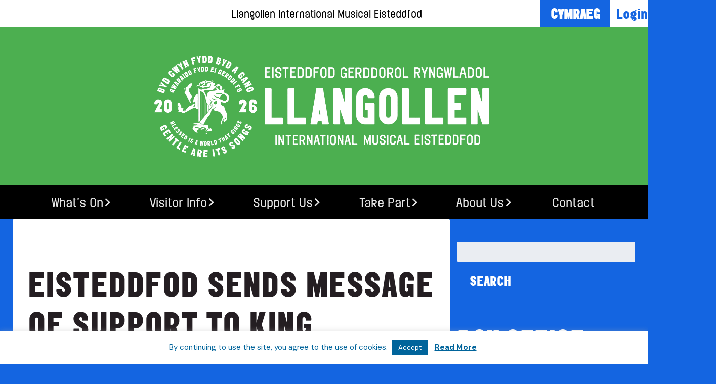

--- FILE ---
content_type: text/html; charset=UTF-8
request_url: https://international-eisteddfod.co.uk/eisteddfod-sends-message-of-support-to-king-charles-iii/
body_size: 14333
content:
<!doctype html>

<!--[if lt IE 7]><html lang="en-GB" class="no-js lt-ie9 lt-ie8 lt-ie7"><![endif]-->
<!--[if (IE 7)&!(IEMobile)]><html lang="en-GB" class="no-js lt-ie9 lt-ie8"><![endif]-->
<!--[if (IE 8)&!(IEMobile)]><html lang="en-GB" class="no-js lt-ie9"><![endif]-->
<!--[if gt IE 8]><!--> <html lang="en-GB" class="no-js"><!--<![endif]-->

  <head>
    <meta charset="utf-8">

        <meta http-equiv="X-UA-Compatible" content="IE=edge">

    <title>EISTEDDFOD SENDS MESSAGE OF SUPPORT TO KING CHARLES III - Llangollen International Musical Eisteddfod</title>

    <meta name="HandheldFriendly" content="True">
    <meta name="MobileOptimized" content="320">
    <meta name="viewport" content="width=device-width, initial-scale=1.0" />

    <link rel="apple-touch-icon" href="https://international-eisteddfod.co.uk/wp-content/themes/lime-vca/library/images/apple-icon-touch.png">
    <link rel="icon" href="https://international-eisteddfod.co.uk/wp-content/themes/lime-vca/favicon.png">
    <link rel="dns-prefetch" href="//platform.twitter.com">
    <!--[if IE]>
      <link rel="shortcut icon" href="https://international-eisteddfod.co.uk/wp-content/themes/lime-vca/favicon.ico">
    <![endif]-->
        <meta name="msapplication-TileColor" content="#f01d4f">
    <meta name="msapplication-TileImage" content="https://international-eisteddfod.co.uk/wp-content/themes/lime-vca/library/images/win8-tile-icon.png">

    <link rel="pingback" href="https://international-eisteddfod.co.uk/xmlrpc.php">

<link rel="preconnect" href="https://fonts.googleapis.com">
<link rel="preconnect" href="https://fonts.gstatic.com" crossorigin>
<link href="https://fonts.googleapis.com/css2?family=DM+Sans:ital,wght@0,400;0,700;1,400;1,700&display=swap" rel="stylesheet">

        <meta name='robots' content='index, follow, max-image-preview:large, max-snippet:-1, max-video-preview:-1' />
	<!-- Pixel Cat Facebook Pixel Code -->
	
	<!-- DO NOT MODIFY -->
	<!-- End Facebook Pixel Code -->
	<!-- Google tag (gtag.js) consent mode dataLayer added by Site Kit -->

<!-- End Google tag (gtag.js) consent mode dataLayer added by Site Kit -->

	<!-- This site is optimized with the Yoast SEO plugin v26.8 - https://yoast.com/product/yoast-seo-wordpress/ -->
	<link rel="canonical" href="https://international-eisteddfod.co.uk/eisteddfod-sends-message-of-support-to-king-charles-iii/" />
	<meta property="og:locale" content="en_GB" />
	<meta property="og:type" content="article" />
	<meta property="og:title" content="EISTEDDFOD SENDS MESSAGE OF SUPPORT TO KING CHARLES III - Llangollen International Musical Eisteddfod" />
	<meta property="og:description" content="The Llangollen International Musical Eisteddfod sends its best wishes to King Charles III after he was diagnosed with a form of Cancer. The Eisteddfod’s Chair, Professor Chris Adams, has written to Buckingham Palace with a message of support to the King on behalf of the festival. Chris said, &#8220;King Charles III has been a huge... Read more &raquo;" />
	<meta property="og:url" content="https://international-eisteddfod.co.uk/eisteddfod-sends-message-of-support-to-king-charles-iii/" />
	<meta property="og:site_name" content="Llangollen International Musical Eisteddfod" />
	<meta property="article:publisher" content="https://www.facebook.com/llangollen" />
	<meta property="article:published_time" content="2024-02-06T12:52:05+00:00" />
	<meta property="article:modified_time" content="2024-02-07T14:36:59+00:00" />
	<meta property="og:image" content="https://international-eisteddfod.co.uk/wp-content/uploads/2024/02/p1306389673-5-600x400-1.jpg" />
	<meta property="og:image:width" content="600" />
	<meta property="og:image:height" content="400" />
	<meta property="og:image:type" content="image/jpeg" />
	<meta name="author" content="Dave Danford" />
	<meta name="twitter:card" content="summary_large_image" />
	<meta name="twitter:creator" content="@llangollen_Eist" />
	<meta name="twitter:site" content="@llangollen_Eist" />
	<meta name="twitter:label1" content="Written by" />
	<meta name="twitter:data1" content="Dave Danford" />
	<meta name="twitter:label2" content="Estimated reading time" />
	<meta name="twitter:data2" content="1 minute" />
	<script data-jetpack-boost="ignore" type="application/ld+json" class="yoast-schema-graph">{"@context":"https://schema.org","@graph":[{"@type":"Article","@id":"https://international-eisteddfod.co.uk/eisteddfod-sends-message-of-support-to-king-charles-iii/#article","isPartOf":{"@id":"https://international-eisteddfod.co.uk/eisteddfod-sends-message-of-support-to-king-charles-iii/"},"author":{"name":"Dave Danford","@id":"https://international-eisteddfod.co.uk/#/schema/person/ec0a599474faba666d9282d1950fb7ba"},"headline":"EISTEDDFOD SENDS MESSAGE OF SUPPORT TO KING CHARLES III","datePublished":"2024-02-06T12:52:05+00:00","dateModified":"2024-02-07T14:36:59+00:00","mainEntityOfPage":{"@id":"https://international-eisteddfod.co.uk/eisteddfod-sends-message-of-support-to-king-charles-iii/"},"wordCount":120,"publisher":{"@id":"https://international-eisteddfod.co.uk/#organization"},"image":{"@id":"https://international-eisteddfod.co.uk/eisteddfod-sends-message-of-support-to-king-charles-iii/#primaryimage"},"thumbnailUrl":"https://i0.wp.com/international-eisteddfod.co.uk/wp-content/uploads/2024/02/p1306389673-5-600x400-1.jpg?fit=600%2C400&ssl=1","articleSection":["Featured","News"],"inLanguage":"en-GB"},{"@type":"WebPage","@id":"https://international-eisteddfod.co.uk/eisteddfod-sends-message-of-support-to-king-charles-iii/","url":"https://international-eisteddfod.co.uk/eisteddfod-sends-message-of-support-to-king-charles-iii/","name":"EISTEDDFOD SENDS MESSAGE OF SUPPORT TO KING CHARLES III - Llangollen International Musical Eisteddfod","isPartOf":{"@id":"https://international-eisteddfod.co.uk/#website"},"primaryImageOfPage":{"@id":"https://international-eisteddfod.co.uk/eisteddfod-sends-message-of-support-to-king-charles-iii/#primaryimage"},"image":{"@id":"https://international-eisteddfod.co.uk/eisteddfod-sends-message-of-support-to-king-charles-iii/#primaryimage"},"thumbnailUrl":"https://i0.wp.com/international-eisteddfod.co.uk/wp-content/uploads/2024/02/p1306389673-5-600x400-1.jpg?fit=600%2C400&ssl=1","datePublished":"2024-02-06T12:52:05+00:00","dateModified":"2024-02-07T14:36:59+00:00","breadcrumb":{"@id":"https://international-eisteddfod.co.uk/eisteddfod-sends-message-of-support-to-king-charles-iii/#breadcrumb"},"inLanguage":"en-GB","potentialAction":[{"@type":"ReadAction","target":["https://international-eisteddfod.co.uk/eisteddfod-sends-message-of-support-to-king-charles-iii/"]}]},{"@type":"ImageObject","inLanguage":"en-GB","@id":"https://international-eisteddfod.co.uk/eisteddfod-sends-message-of-support-to-king-charles-iii/#primaryimage","url":"https://i0.wp.com/international-eisteddfod.co.uk/wp-content/uploads/2024/02/p1306389673-5-600x400-1.jpg?fit=600%2C400&ssl=1","contentUrl":"https://i0.wp.com/international-eisteddfod.co.uk/wp-content/uploads/2024/02/p1306389673-5-600x400-1.jpg?fit=600%2C400&ssl=1","width":600,"height":400,"caption":"king-charles"},{"@type":"BreadcrumbList","@id":"https://international-eisteddfod.co.uk/eisteddfod-sends-message-of-support-to-king-charles-iii/#breadcrumb","itemListElement":[{"@type":"ListItem","position":1,"name":"Home","item":"https://international-eisteddfod.co.uk/"},{"@type":"ListItem","position":2,"name":"News","item":"https://international-eisteddfod.co.uk/news/"},{"@type":"ListItem","position":3,"name":"EISTEDDFOD SENDS MESSAGE OF SUPPORT TO KING CHARLES III"}]},{"@type":"WebSite","@id":"https://international-eisteddfod.co.uk/#website","url":"https://international-eisteddfod.co.uk/","name":"Llangollen International Musical Eisteddfod","description":"[:en]7 - 12 July 2026[:cy]7 - 12 Gorffenhaf 2025[:]","publisher":{"@id":"https://international-eisteddfod.co.uk/#organization"},"potentialAction":[{"@type":"SearchAction","target":{"@type":"EntryPoint","urlTemplate":"https://international-eisteddfod.co.uk/?s={search_term_string}"},"query-input":{"@type":"PropertyValueSpecification","valueRequired":true,"valueName":"search_term_string"}}],"inLanguage":"en-GB"},{"@type":"Organization","@id":"https://international-eisteddfod.co.uk/#organization","name":"Llangollen International Musical Eisteddfod","url":"https://international-eisteddfod.co.uk/","logo":{"@type":"ImageObject","inLanguage":"en-GB","@id":"https://international-eisteddfod.co.uk/#/schema/logo/image/","url":"https://i0.wp.com/international-eisteddfod.co.uk/wp-content/uploads/2024/12/2025-orange-full.jpg?fit=1024%2C341&ssl=1","contentUrl":"https://i0.wp.com/international-eisteddfod.co.uk/wp-content/uploads/2024/12/2025-orange-full.jpg?fit=1024%2C341&ssl=1","width":1024,"height":341,"caption":"Llangollen International Musical Eisteddfod"},"image":{"@id":"https://international-eisteddfod.co.uk/#/schema/logo/image/"},"sameAs":["https://www.facebook.com/llangollen","https://x.com/llangollen_Eist","https://www.linkedin.com/in/llangollen-international-musical-eisteddfod-376aa356/","https://www.youtube.com/user/Llangollen1947"]},{"@type":"Person","@id":"https://international-eisteddfod.co.uk/#/schema/person/ec0a599474faba666d9282d1950fb7ba","name":"Dave Danford","image":{"@type":"ImageObject","inLanguage":"en-GB","@id":"https://international-eisteddfod.co.uk/#/schema/person/image/","url":"https://secure.gravatar.com/avatar/c267e09896648a5f1e1684fb64126be709b746c3fadc8a916397ecd0448b1396?s=96&d=mm&r=g","contentUrl":"https://secure.gravatar.com/avatar/c267e09896648a5f1e1684fb64126be709b746c3fadc8a916397ecd0448b1396?s=96&d=mm&r=g","caption":"Dave Danford"},"url":"https://international-eisteddfod.co.uk/author/dave-danfordllangollen-net/"}]}</script>
	<!-- / Yoast SEO plugin. -->


<link rel='dns-prefetch' href='//www.googletagmanager.com' />
<link rel='dns-prefetch' href='//pagead2.googlesyndication.com' />
<link rel='preconnect' href='//i0.wp.com' />
<link rel="alternate" type="application/rss+xml" title="Llangollen International Musical Eisteddfod &raquo; Feed" href="https://international-eisteddfod.co.uk/feed/" />
<link rel="alternate" type="application/rss+xml" title="Llangollen International Musical Eisteddfod &raquo; Comments Feed" href="https://international-eisteddfod.co.uk/comments/feed/" />
<link rel="alternate" title="oEmbed (JSON)" type="application/json+oembed" href="https://international-eisteddfod.co.uk/wp-json/oembed/1.0/embed?url=https%3A%2F%2Finternational-eisteddfod.co.uk%2Feisteddfod-sends-message-of-support-to-king-charles-iii%2F" />
<link rel="alternate" title="oEmbed (XML)" type="text/xml+oembed" href="https://international-eisteddfod.co.uk/wp-json/oembed/1.0/embed?url=https%3A%2F%2Finternational-eisteddfod.co.uk%2Feisteddfod-sends-message-of-support-to-king-charles-iii%2F&#038;format=xml" />
<link rel='stylesheet' id='all-css-55c12c2f2e143940143749640ddbadfa' href='https://international-eisteddfod.co.uk/wp-content/boost-cache/static/68508b4727.min.css' type='text/css' media='all' />
<style id='wp-img-auto-sizes-contain-inline-css'>
img:is([sizes=auto i],[sizes^="auto," i]){contain-intrinsic-size:3000px 1500px}
/*# sourceURL=wp-img-auto-sizes-contain-inline-css */
</style>
<style id='wp-block-library-inline-css'>
:root{--wp-block-synced-color:#7a00df;--wp-block-synced-color--rgb:122,0,223;--wp-bound-block-color:var(--wp-block-synced-color);--wp-editor-canvas-background:#ddd;--wp-admin-theme-color:#007cba;--wp-admin-theme-color--rgb:0,124,186;--wp-admin-theme-color-darker-10:#006ba1;--wp-admin-theme-color-darker-10--rgb:0,107,160.5;--wp-admin-theme-color-darker-20:#005a87;--wp-admin-theme-color-darker-20--rgb:0,90,135;--wp-admin-border-width-focus:2px}@media (min-resolution:192dpi){:root{--wp-admin-border-width-focus:1.5px}}.wp-element-button{cursor:pointer}:root .has-very-light-gray-background-color{background-color:#eee}:root .has-very-dark-gray-background-color{background-color:#313131}:root .has-very-light-gray-color{color:#eee}:root .has-very-dark-gray-color{color:#313131}:root .has-vivid-green-cyan-to-vivid-cyan-blue-gradient-background{background:linear-gradient(135deg,#00d084,#0693e3)}:root .has-purple-crush-gradient-background{background:linear-gradient(135deg,#34e2e4,#4721fb 50%,#ab1dfe)}:root .has-hazy-dawn-gradient-background{background:linear-gradient(135deg,#faaca8,#dad0ec)}:root .has-subdued-olive-gradient-background{background:linear-gradient(135deg,#fafae1,#67a671)}:root .has-atomic-cream-gradient-background{background:linear-gradient(135deg,#fdd79a,#004a59)}:root .has-nightshade-gradient-background{background:linear-gradient(135deg,#330968,#31cdcf)}:root .has-midnight-gradient-background{background:linear-gradient(135deg,#020381,#2874fc)}:root{--wp--preset--font-size--normal:16px;--wp--preset--font-size--huge:42px}.has-regular-font-size{font-size:1em}.has-larger-font-size{font-size:2.625em}.has-normal-font-size{font-size:var(--wp--preset--font-size--normal)}.has-huge-font-size{font-size:var(--wp--preset--font-size--huge)}.has-text-align-center{text-align:center}.has-text-align-left{text-align:left}.has-text-align-right{text-align:right}.has-fit-text{white-space:nowrap!important}#end-resizable-editor-section{display:none}.aligncenter{clear:both}.items-justified-left{justify-content:flex-start}.items-justified-center{justify-content:center}.items-justified-right{justify-content:flex-end}.items-justified-space-between{justify-content:space-between}.screen-reader-text{border:0;clip-path:inset(50%);height:1px;margin:-1px;overflow:hidden;padding:0;position:absolute;width:1px;word-wrap:normal!important}.screen-reader-text:focus{background-color:#ddd;clip-path:none;color:#444;display:block;font-size:1em;height:auto;left:5px;line-height:normal;padding:15px 23px 14px;text-decoration:none;top:5px;width:auto;z-index:100000}html :where(.has-border-color){border-style:solid}html :where([style*=border-top-color]){border-top-style:solid}html :where([style*=border-right-color]){border-right-style:solid}html :where([style*=border-bottom-color]){border-bottom-style:solid}html :where([style*=border-left-color]){border-left-style:solid}html :where([style*=border-width]){border-style:solid}html :where([style*=border-top-width]){border-top-style:solid}html :where([style*=border-right-width]){border-right-style:solid}html :where([style*=border-bottom-width]){border-bottom-style:solid}html :where([style*=border-left-width]){border-left-style:solid}html :where(img[class*=wp-image-]){height:auto;max-width:100%}:where(figure){margin:0 0 1em}html :where(.is-position-sticky){--wp-admin--admin-bar--position-offset:var(--wp-admin--admin-bar--height,0px)}@media screen and (max-width:600px){html :where(.is-position-sticky){--wp-admin--admin-bar--position-offset:0px}}

/*# sourceURL=wp-block-library-inline-css */
</style><style id='global-styles-inline-css'>
:root{--wp--preset--aspect-ratio--square: 1;--wp--preset--aspect-ratio--4-3: 4/3;--wp--preset--aspect-ratio--3-4: 3/4;--wp--preset--aspect-ratio--3-2: 3/2;--wp--preset--aspect-ratio--2-3: 2/3;--wp--preset--aspect-ratio--16-9: 16/9;--wp--preset--aspect-ratio--9-16: 9/16;--wp--preset--color--black: #000000;--wp--preset--color--cyan-bluish-gray: #abb8c3;--wp--preset--color--white: #ffffff;--wp--preset--color--pale-pink: #f78da7;--wp--preset--color--vivid-red: #cf2e2e;--wp--preset--color--luminous-vivid-orange: #ff6900;--wp--preset--color--luminous-vivid-amber: #fcb900;--wp--preset--color--light-green-cyan: #7bdcb5;--wp--preset--color--vivid-green-cyan: #00d084;--wp--preset--color--pale-cyan-blue: #8ed1fc;--wp--preset--color--vivid-cyan-blue: #0693e3;--wp--preset--color--vivid-purple: #9b51e0;--wp--preset--gradient--vivid-cyan-blue-to-vivid-purple: linear-gradient(135deg,rgb(6,147,227) 0%,rgb(155,81,224) 100%);--wp--preset--gradient--light-green-cyan-to-vivid-green-cyan: linear-gradient(135deg,rgb(122,220,180) 0%,rgb(0,208,130) 100%);--wp--preset--gradient--luminous-vivid-amber-to-luminous-vivid-orange: linear-gradient(135deg,rgb(252,185,0) 0%,rgb(255,105,0) 100%);--wp--preset--gradient--luminous-vivid-orange-to-vivid-red: linear-gradient(135deg,rgb(255,105,0) 0%,rgb(207,46,46) 100%);--wp--preset--gradient--very-light-gray-to-cyan-bluish-gray: linear-gradient(135deg,rgb(238,238,238) 0%,rgb(169,184,195) 100%);--wp--preset--gradient--cool-to-warm-spectrum: linear-gradient(135deg,rgb(74,234,220) 0%,rgb(151,120,209) 20%,rgb(207,42,186) 40%,rgb(238,44,130) 60%,rgb(251,105,98) 80%,rgb(254,248,76) 100%);--wp--preset--gradient--blush-light-purple: linear-gradient(135deg,rgb(255,206,236) 0%,rgb(152,150,240) 100%);--wp--preset--gradient--blush-bordeaux: linear-gradient(135deg,rgb(254,205,165) 0%,rgb(254,45,45) 50%,rgb(107,0,62) 100%);--wp--preset--gradient--luminous-dusk: linear-gradient(135deg,rgb(255,203,112) 0%,rgb(199,81,192) 50%,rgb(65,88,208) 100%);--wp--preset--gradient--pale-ocean: linear-gradient(135deg,rgb(255,245,203) 0%,rgb(182,227,212) 50%,rgb(51,167,181) 100%);--wp--preset--gradient--electric-grass: linear-gradient(135deg,rgb(202,248,128) 0%,rgb(113,206,126) 100%);--wp--preset--gradient--midnight: linear-gradient(135deg,rgb(2,3,129) 0%,rgb(40,116,252) 100%);--wp--preset--font-size--small: 13px;--wp--preset--font-size--medium: 20px;--wp--preset--font-size--large: 36px;--wp--preset--font-size--x-large: 42px;--wp--preset--spacing--20: 0.44rem;--wp--preset--spacing--30: 0.67rem;--wp--preset--spacing--40: 1rem;--wp--preset--spacing--50: 1.5rem;--wp--preset--spacing--60: 2.25rem;--wp--preset--spacing--70: 3.38rem;--wp--preset--spacing--80: 5.06rem;--wp--preset--shadow--natural: 6px 6px 9px rgba(0, 0, 0, 0.2);--wp--preset--shadow--deep: 12px 12px 50px rgba(0, 0, 0, 0.4);--wp--preset--shadow--sharp: 6px 6px 0px rgba(0, 0, 0, 0.2);--wp--preset--shadow--outlined: 6px 6px 0px -3px rgb(255, 255, 255), 6px 6px rgb(0, 0, 0);--wp--preset--shadow--crisp: 6px 6px 0px rgb(0, 0, 0);}:where(.is-layout-flex){gap: 0.5em;}:where(.is-layout-grid){gap: 0.5em;}body .is-layout-flex{display: flex;}.is-layout-flex{flex-wrap: wrap;align-items: center;}.is-layout-flex > :is(*, div){margin: 0;}body .is-layout-grid{display: grid;}.is-layout-grid > :is(*, div){margin: 0;}:where(.wp-block-columns.is-layout-flex){gap: 2em;}:where(.wp-block-columns.is-layout-grid){gap: 2em;}:where(.wp-block-post-template.is-layout-flex){gap: 1.25em;}:where(.wp-block-post-template.is-layout-grid){gap: 1.25em;}.has-black-color{color: var(--wp--preset--color--black) !important;}.has-cyan-bluish-gray-color{color: var(--wp--preset--color--cyan-bluish-gray) !important;}.has-white-color{color: var(--wp--preset--color--white) !important;}.has-pale-pink-color{color: var(--wp--preset--color--pale-pink) !important;}.has-vivid-red-color{color: var(--wp--preset--color--vivid-red) !important;}.has-luminous-vivid-orange-color{color: var(--wp--preset--color--luminous-vivid-orange) !important;}.has-luminous-vivid-amber-color{color: var(--wp--preset--color--luminous-vivid-amber) !important;}.has-light-green-cyan-color{color: var(--wp--preset--color--light-green-cyan) !important;}.has-vivid-green-cyan-color{color: var(--wp--preset--color--vivid-green-cyan) !important;}.has-pale-cyan-blue-color{color: var(--wp--preset--color--pale-cyan-blue) !important;}.has-vivid-cyan-blue-color{color: var(--wp--preset--color--vivid-cyan-blue) !important;}.has-vivid-purple-color{color: var(--wp--preset--color--vivid-purple) !important;}.has-black-background-color{background-color: var(--wp--preset--color--black) !important;}.has-cyan-bluish-gray-background-color{background-color: var(--wp--preset--color--cyan-bluish-gray) !important;}.has-white-background-color{background-color: var(--wp--preset--color--white) !important;}.has-pale-pink-background-color{background-color: var(--wp--preset--color--pale-pink) !important;}.has-vivid-red-background-color{background-color: var(--wp--preset--color--vivid-red) !important;}.has-luminous-vivid-orange-background-color{background-color: var(--wp--preset--color--luminous-vivid-orange) !important;}.has-luminous-vivid-amber-background-color{background-color: var(--wp--preset--color--luminous-vivid-amber) !important;}.has-light-green-cyan-background-color{background-color: var(--wp--preset--color--light-green-cyan) !important;}.has-vivid-green-cyan-background-color{background-color: var(--wp--preset--color--vivid-green-cyan) !important;}.has-pale-cyan-blue-background-color{background-color: var(--wp--preset--color--pale-cyan-blue) !important;}.has-vivid-cyan-blue-background-color{background-color: var(--wp--preset--color--vivid-cyan-blue) !important;}.has-vivid-purple-background-color{background-color: var(--wp--preset--color--vivid-purple) !important;}.has-black-border-color{border-color: var(--wp--preset--color--black) !important;}.has-cyan-bluish-gray-border-color{border-color: var(--wp--preset--color--cyan-bluish-gray) !important;}.has-white-border-color{border-color: var(--wp--preset--color--white) !important;}.has-pale-pink-border-color{border-color: var(--wp--preset--color--pale-pink) !important;}.has-vivid-red-border-color{border-color: var(--wp--preset--color--vivid-red) !important;}.has-luminous-vivid-orange-border-color{border-color: var(--wp--preset--color--luminous-vivid-orange) !important;}.has-luminous-vivid-amber-border-color{border-color: var(--wp--preset--color--luminous-vivid-amber) !important;}.has-light-green-cyan-border-color{border-color: var(--wp--preset--color--light-green-cyan) !important;}.has-vivid-green-cyan-border-color{border-color: var(--wp--preset--color--vivid-green-cyan) !important;}.has-pale-cyan-blue-border-color{border-color: var(--wp--preset--color--pale-cyan-blue) !important;}.has-vivid-cyan-blue-border-color{border-color: var(--wp--preset--color--vivid-cyan-blue) !important;}.has-vivid-purple-border-color{border-color: var(--wp--preset--color--vivid-purple) !important;}.has-vivid-cyan-blue-to-vivid-purple-gradient-background{background: var(--wp--preset--gradient--vivid-cyan-blue-to-vivid-purple) !important;}.has-light-green-cyan-to-vivid-green-cyan-gradient-background{background: var(--wp--preset--gradient--light-green-cyan-to-vivid-green-cyan) !important;}.has-luminous-vivid-amber-to-luminous-vivid-orange-gradient-background{background: var(--wp--preset--gradient--luminous-vivid-amber-to-luminous-vivid-orange) !important;}.has-luminous-vivid-orange-to-vivid-red-gradient-background{background: var(--wp--preset--gradient--luminous-vivid-orange-to-vivid-red) !important;}.has-very-light-gray-to-cyan-bluish-gray-gradient-background{background: var(--wp--preset--gradient--very-light-gray-to-cyan-bluish-gray) !important;}.has-cool-to-warm-spectrum-gradient-background{background: var(--wp--preset--gradient--cool-to-warm-spectrum) !important;}.has-blush-light-purple-gradient-background{background: var(--wp--preset--gradient--blush-light-purple) !important;}.has-blush-bordeaux-gradient-background{background: var(--wp--preset--gradient--blush-bordeaux) !important;}.has-luminous-dusk-gradient-background{background: var(--wp--preset--gradient--luminous-dusk) !important;}.has-pale-ocean-gradient-background{background: var(--wp--preset--gradient--pale-ocean) !important;}.has-electric-grass-gradient-background{background: var(--wp--preset--gradient--electric-grass) !important;}.has-midnight-gradient-background{background: var(--wp--preset--gradient--midnight) !important;}.has-small-font-size{font-size: var(--wp--preset--font-size--small) !important;}.has-medium-font-size{font-size: var(--wp--preset--font-size--medium) !important;}.has-large-font-size{font-size: var(--wp--preset--font-size--large) !important;}.has-x-large-font-size{font-size: var(--wp--preset--font-size--x-large) !important;}
/*# sourceURL=global-styles-inline-css */
</style>

<style id='classic-theme-styles-inline-css'>
/*! This file is auto-generated */
.wp-block-button__link{color:#fff;background-color:#32373c;border-radius:9999px;box-shadow:none;text-decoration:none;padding:calc(.667em + 2px) calc(1.333em + 2px);font-size:1.125em}.wp-block-file__button{background:#32373c;color:#fff;text-decoration:none}
/*# sourceURL=/wp-includes/css/classic-themes.min.css */
</style>

<!-- Google tag (gtag.js) snippet added by Site Kit -->
<!-- Google Analytics snippet added by Site Kit -->




<link rel="https://api.w.org/" href="https://international-eisteddfod.co.uk/wp-json/" /><link rel="alternate" title="JSON" type="application/json" href="https://international-eisteddfod.co.uk/wp-json/wp/v2/posts/17334" /><link rel='shortlink' href='https://international-eisteddfod.co.uk/?p=17334' />
<meta name="generator" content="Site Kit by Google 1.170.0" /><meta name="generator" content="performance-lab 4.0.1; plugins: ">
<style>
.qtranxs_flag_en {background-image: url(https://international-eisteddfod.co.uk/wp-content/plugins/qtranslate-x/flags/gb.png); background-repeat: no-repeat;}
.qtranxs_flag_cy {background-image: url(https://international-eisteddfod.co.uk/wp-content/plugins/flags/cy.png); background-repeat: no-repeat;}
</style>
<link hreflang="en" href="https://international-eisteddfod.co.uk/en/eisteddfod-sends-message-of-support-to-king-charles-iii/" rel="alternate" />
<link hreflang="cy" href="https://international-eisteddfod.co.uk/cy/eisteddfod-sends-message-of-support-to-king-charles-iii/" rel="alternate" />
<link hreflang="x-default" href="https://international-eisteddfod.co.uk/eisteddfod-sends-message-of-support-to-king-charles-iii/" rel="alternate" />
<meta name="generator" content="qTranslate-XT 3.16.1" />

<!-- Google AdSense meta tags added by Site Kit -->
<meta name="google-adsense-platform-account" content="ca-host-pub-2644536267352236">
<meta name="google-adsense-platform-domain" content="sitekit.withgoogle.com">
<!-- End Google AdSense meta tags added by Site Kit -->

<!-- Google Tag Manager snippet added by Site Kit -->


<!-- End Google Tag Manager snippet added by Site Kit -->

<!-- Google AdSense snippet added by Site Kit -->


<!-- End Google AdSense snippet added by Site Kit -->

<link rel="icon" href="https://i0.wp.com/international-eisteddfod.co.uk/wp-content/uploads/2025/08/cropped-2026-LIME-CREST.png?fit=32%2C32&#038;ssl=1" sizes="32x32" />
<link rel="icon" href="https://i0.wp.com/international-eisteddfod.co.uk/wp-content/uploads/2025/08/cropped-2026-LIME-CREST.png?fit=192%2C192&#038;ssl=1" sizes="192x192" />
<link rel="apple-touch-icon" href="https://i0.wp.com/international-eisteddfod.co.uk/wp-content/uploads/2025/08/cropped-2026-LIME-CREST.png?fit=180%2C180&#038;ssl=1" />
<meta name="msapplication-TileImage" content="https://i0.wp.com/international-eisteddfod.co.uk/wp-content/uploads/2025/08/cropped-2026-LIME-CREST.png?fit=270%2C270&#038;ssl=1" />
		<style type="text/css" id="wp-custom-css">
			#header-utilities {
  display: flex;
  align-items: center;
  gap: 10px;
  justify-content: flex-end;
}

#header-utilities .login-link {
  background-color: #5daee3; /* Cymraeg button blue */
  color: white;
  font-family: 'DM Sans', sans-serif;
  font-weight: 700;
  text-transform: uppercase;
  font-size: 16px;
  padding: 8px 16px;
  text-decoration: none;
  border-radius: 3px;
  display: inline-block;
  line-height: 1;
}

#header-utilities .login-link:hover {
  background-color: #3a91c9;
  color: #fff;
}

#header-logo {
  margin: 0 auto;
  padding: 0;
  max-width: 100%;
  display: flex;
  justify-content: center;
}

#header-logo img {
  max-width: 300px;
  height: auto;
  display: block;
}

nav .nav-menu li ul,
.nav-menu .sub-menu {
  background-color: #C6A5DF !important;
  background-image: none !important;
  border: none !important;
}

header img {
  max-width: 100%;
  height: auto;
  width: 100%;
  display: block;
}		</style>
		    
  </head>

  <body class="wp-singular post-template-default single single-post postid-17334 single-format-standard wp-theme-lime-vca">

    <div id="container">

      <header class="header" role="banner">


        <div id="inner-header" class=" cf">

          <div class="site-title" style="text-align: center;">
  Llangollen International Musical Eisteddfod</div>


<div style="background-color: #4CAF50; padding: 40px 0;">
  <div style="max-width: 700px; margin: 0 auto; text-align: center;">
    <a href="https://international-eisteddfod.co.uk" title="Llangollen International Musical Eisteddfod">
      <img 
        src="https://international-eisteddfod.co.uk/wp-content/uploads/2025/08/2026-bw-transparent-full-copy-scaled.png" 
        alt="Llangollen International Eisteddfod logo" 
        style="width: 100%; height: auto; display: block;">
    </a>
  </div>
</div>
</div>

          <div id="header-utilities">
  <div id="header-qtransx">
<ul class="language-chooser language-chooser-both qtranxs_language_chooser" id="qtranslate-chooser">
<li class="active"><a href="https://international-eisteddfod.co.uk/en/eisteddfod-sends-message-of-support-to-king-charles-iii/" class="qtranxs_flag qtranxs_flag_en qtranxs_flag_and_text" title="English (en)"><span>English</span></a></li>
<li><a href="https://international-eisteddfod.co.uk/cy/eisteddfod-sends-message-of-support-to-king-charles-iii/" class="qtranxs_flag qtranxs_flag_cy qtranxs_flag_and_text" title="Cymraeg (cy)"><span>Cymraeg</span></a></li>
</ul><div class="qtranxs_widget_end"></div>
</div>
  <a href="https://boxoffice.international-eisteddfod.co.uk/LoginLogout" class="login-button">Login</a>
</div>

          <nav id="site-navigation" class="cf" role="navigation">
            <h3 class="menu-toggle"><i class="fa fa-bars" aria-hidden="true"></i> <span>Menu</span></h3>



            <ul id="menu-main-navigation" class="nav-menu nav top-nav cf"><li id="menu-item-16828" class="menu-item menu-item-type-post_type menu-item-object-page menu-item-has-children menu-item-16828"><a href="https://international-eisteddfod.co.uk/events/">What’s On</a>
<ul class="sub-menu">
	<li id="menu-item-22119" class="menu-item menu-item-type-taxonomy menu-item-object-event_picker menu-item-22119"><a href="https://international-eisteddfod.co.uk/event_picker/core-eisteddfod-week/">Eisteddfod Week 2026</a></li>
	<li id="menu-item-22092" class="menu-item menu-item-type-taxonomy menu-item-object-event_picker menu-item-22092"><a href="https://international-eisteddfod.co.uk/event_picker/live-at-llangollen-pavilion/">Live at Llangollen Pavilion</a></li>
</ul>
</li>
<li id="menu-item-16339" class="menu-item menu-item-type-post_type menu-item-object-page menu-item-has-children menu-item-16339"><a href="https://international-eisteddfod.co.uk/visitor-info/">Visitor Info</a>
<ul class="sub-menu">
	<li id="menu-item-20147" class="menu-item menu-item-type-post_type menu-item-object-page menu-item-20147"><a href="https://international-eisteddfod.co.uk/visitor-info/car-parking/">Parking</a></li>
	<li id="menu-item-20148" class="menu-item menu-item-type-post_type menu-item-object-page menu-item-20148"><a href="https://international-eisteddfod.co.uk/visitor-info/how-to-get-here/">Find us</a></li>
	<li id="menu-item-20149" class="menu-item menu-item-type-post_type menu-item-object-page menu-item-20149"><a href="https://international-eisteddfod.co.uk/visitor-info/accessibility/">Accessibility</a></li>
	<li id="menu-item-20150" class="menu-item menu-item-type-post_type menu-item-object-page current-post-parent menu-item-20150"><a href="https://international-eisteddfod.co.uk/visitor-info/about-llangollen-and-area/">Llangollen</a></li>
	<li id="menu-item-20057" class="menu-item menu-item-type-post_type menu-item-object-page menu-item-20057"><a href="https://international-eisteddfod.co.uk/whats-on/school-trips/">School Trips</a></li>
	<li id="menu-item-18264" class="menu-item menu-item-type-custom menu-item-object-custom menu-item-18264"><a href="https://cuffeandtaylorhelp.zendesk.com/hc/en-gb/articles/21376774585373-Frequently-Asked-Questions-Live-at-Llangollen">Cuffe &#038; Taylor help desk</a></li>
</ul>
</li>
<li id="menu-item-16361" class="menu-item menu-item-type-post_type menu-item-object-page menu-item-has-children menu-item-16361"><a href="https://international-eisteddfod.co.uk/support-us/">Support Us</a>
<ul class="sub-menu">
	<li id="menu-item-16359" class="menu-item menu-item-type-post_type menu-item-object-page menu-item-16359"><a href="https://international-eisteddfod.co.uk/support-us/make-a-donation/">Donate Now</a></li>
	<li id="menu-item-21838" class="menu-item menu-item-type-post_type menu-item-object-page menu-item-21838"><a href="https://international-eisteddfod.co.uk/support-us/monthly-lottery/">Monthly Lottery</a></li>
	<li id="menu-item-16565" class="menu-item menu-item-type-post_type menu-item-object-page menu-item-16565"><a href="https://international-eisteddfod.co.uk/support-us/prize-fund/">Prize Fund</a></li>
	<li id="menu-item-16362" class="menu-item menu-item-type-post_type menu-item-object-page menu-item-16362"><a href="https://international-eisteddfod.co.uk/support-us/sponsor-us/">Sponsorship Opportunities</a></li>
	<li id="menu-item-16357" class="menu-item menu-item-type-post_type menu-item-object-page menu-item-16357"><a href="https://international-eisteddfod.co.uk/support-us/the-bursary-fund/">Bursary Fund</a></li>
	<li id="menu-item-16360" class="menu-item menu-item-type-post_type menu-item-object-page menu-item-16360"><a href="https://international-eisteddfod.co.uk/support-us/become-a-friend/">Friends</a></li>
	<li id="menu-item-17360" class="menu-item menu-item-type-taxonomy menu-item-object-event_picker menu-item-17360"><a href="https://international-eisteddfod.co.uk/event_picker/fundraising-events/">Fundraising Events</a></li>
</ul>
</li>
<li id="menu-item-16366" class="menu-item menu-item-type-post_type menu-item-object-page menu-item-has-children menu-item-16366"><a href="https://international-eisteddfod.co.uk/take-part/">Take Part</a>
<ul class="sub-menu">
	<li id="menu-item-21928" class="menu-item menu-item-type-post_type menu-item-object-page menu-item-21928"><a href="http://eisteddfodcompetitions.co.uk/">Competitions</a></li>
	<li id="menu-item-16367" class="menu-item menu-item-type-post_type menu-item-object-page menu-item-16367"><a href="https://international-eisteddfod.co.uk/take-part/volunteer/">Volunteer</a></li>
	<li id="menu-item-16368" class="menu-item menu-item-type-post_type menu-item-object-page menu-item-16368"><a href="https://international-eisteddfod.co.uk/take-part/traders/">Retail &#038; Catering Trade Stands</a></li>
	<li id="menu-item-16369" class="menu-item menu-item-type-post_type menu-item-object-page menu-item-16369"><a href="https://international-eisteddfod.co.uk/take-part/inclusion-project/">Inclusion Project</a></li>
	<li id="menu-item-16370" class="menu-item menu-item-type-post_type menu-item-object-page menu-item-has-children menu-item-16370"><a href="https://international-eisteddfod.co.uk/take-part/the-peace-message/">The Peace Message</a>
	<ul class="sub-menu">
		<li id="menu-item-22607" class="menu-item menu-item-type-post_type menu-item-object-page menu-item-22607"><a href="https://international-eisteddfod.co.uk/take-part/harmony-without-borders/">Harmony Without Borders</a></li>
	</ul>
</li>
	<li id="menu-item-22093" class="menu-item menu-item-type-post_type menu-item-object-page menu-item-22093"><a href="https://international-eisteddfod.co.uk/2025-competition-results/">2025 Competition Results</a></li>
</ul>
</li>
<li id="menu-item-16387" class="menu-item menu-item-type-post_type menu-item-object-page menu-item-has-children menu-item-16387"><a href="https://international-eisteddfod.co.uk/about-us/">About Us</a>
<ul class="sub-menu">
	<li id="menu-item-16393" class="menu-item menu-item-type-taxonomy menu-item-object-category current-post-ancestor current-menu-parent current-post-parent menu-item-16393"><a href="https://international-eisteddfod.co.uk/category/news/">News</a></li>
	<li id="menu-item-16390" class="menu-item menu-item-type-post_type menu-item-object-page menu-item-16390"><a href="https://international-eisteddfod.co.uk/about-us/history/">History</a></li>
	<li id="menu-item-16389" class="menu-item menu-item-type-post_type menu-item-object-page menu-item-16389"><a href="https://international-eisteddfod.co.uk/about-us/archive/">Archive</a></li>
	<li id="menu-item-16394" class="menu-item menu-item-type-post_type menu-item-object-page menu-item-16394"><a href="https://international-eisteddfod.co.uk/about-us/the-team/">The Team</a></li>
	<li id="menu-item-16391" class="menu-item menu-item-type-post_type menu-item-object-page menu-item-16391"><a href="https://international-eisteddfod.co.uk/about-us/jobs/">Jobs</a></li>
</ul>
</li>
<li id="menu-item-16392" class="menu-item menu-item-type-post_type menu-item-object-page menu-item-16392"><a href="https://international-eisteddfod.co.uk/about-us/contact/">Contact</a></li>
</ul>
            


          </nav>

        </div>

      </header>

			<div id="content">

				<div id="inner-content" class="wrap cf">

					<div id="main" class="m-all t-2of3 d-5of7 cf" role="main">

																		
							
              
              <article id="post-17334" class="cf post-17334 post type-post status-publish format-standard has-post-thumbnail hentry category-featured category-news" role="article" itemscope itemtype="http://schema.org/BlogPosting">

                <header class="article-header">

                  <h1 class="entry-title single-title" itemprop="headline">EISTEDDFOD SENDS MESSAGE OF SUPPORT TO KING CHARLES III</h1>

                  <p class="byline vcard">
                    Posted <time class="updated" datetime="2024-02-6" pubdate>February 6, 2024</time>                  </p>

                </header> 
                <section class="entry-content cf" itemprop="articleBody">
                	<img width="600" height="400" src="https://i0.wp.com/international-eisteddfod.co.uk/wp-content/uploads/2024/02/p1306389673-5-600x400-1.jpg?fit=600%2C400&amp;ssl=1" class="attachment-bones-thumb-600-auto size-bones-thumb-600-auto wp-post-image" alt="king-charles" decoding="async" fetchpriority="high" srcset="https://i0.wp.com/international-eisteddfod.co.uk/wp-content/uploads/2024/02/p1306389673-5-600x400-1.jpg?w=600&amp;ssl=1 600w, https://i0.wp.com/international-eisteddfod.co.uk/wp-content/uploads/2024/02/p1306389673-5-600x400-1.jpg?resize=300%2C200&amp;ssl=1 300w, https://i0.wp.com/international-eisteddfod.co.uk/wp-content/uploads/2024/02/p1306389673-5-600x400-1.jpg?resize=400%2C267&amp;ssl=1 400w" sizes="(max-width: 600px) 100vw, 600px" />                  <p class="x_elementtoproof">The Llangollen International Musical Eisteddfod sends its best wishes to King Charles III after he was diagnosed with a form of Cancer.</p>
<p class="x_elementtoproof">The Eisteddfod’s Chair, Professor Chris Adams, has written to Buckingham Palace with a message of support to the King on behalf of the festival.</p>
<p>Chris said, &#8220;King Charles III has been a huge supporter of our peace festival in Llangollen. As the Prince of Wales he was our patron for 26 years from 1996. He has visited Llangollen numerous times, and championed the 2004 Nobel Peace Prize application. We look forward to welcoming him again upon his recovery. We wish him, Queen Camilla and the Royal Family well as he recovers.&#8221;</p>
                </section> 
                <footer class="article-footer">

                  Filed under: <a href="https://international-eisteddfod.co.uk/category/featured/" rel="category tag">Featured</a>, <a href="https://international-eisteddfod.co.uk/category/news/" rel="category tag">News</a>
                  
                </footer> 
                
              </article> 

						
						


					</div>

									<div id="sidebar1" class="sidebar m-all t-1of3 d-2of7 last-col cf" role="complementary">

					
						<div id="area-5" class="widget widget_area"><div class="widget-area-inside"><div id="search-3" class="widget widget_search"><form role="search" method="get" id="searchform" class="searchform" action="https://international-eisteddfod.co.uk/">
				<div>
					<label class="screen-reader-text" for="s">Search for:</label>
					<input type="text" value="" name="s" id="s" />
					<input type="submit" id="searchsubmit" value="Search" />
				</div>
			</form></div><div id="custom_post_widget-14" class="widget widget_custom_post_widget"><p></p>
<h2>Box Office</h2>
<ul class="spektrix">
<li><a href="https://international-eisteddfod.co.uk/whats-on/season-tickets/">Season Tickets</a></li>
<li><a href="https://international-eisteddfod.co.uk/vouchers/">Gift Vouchers</a></li>
<li><a href="https://international-eisteddfod.co.uk/donations/">Donations</a></li>
<li><a href="https://international-eisteddfod.co.uk/tickets/my-account/">My Account</a></li>
<li><a href="https://international-eisteddfod.co.uk/tickets/basket/">Basket</a></li>
<li><a href="https://international-eisteddfod.co.uk/tickets/checkout/">Checkout</a></li>
</ul>
<p></p></div></div></div>
										

				</div>


				</div>

			</div>



      <div id="sponsors">
        <div  class="wrap cf">
        <ul>
          <li class="m-1of3 t-1of4 d-1of4 cf"><a href="http://www.aandbcymru.org.uk/"><img src="https://international-eisteddfod.co.uk/wp-content/themes/lime-vca/library/images/sponsor-logos-arts-business.gif" alt="Arts and Business Cymru"></a></li>
          <li class="m-1of3 t-1of4 d-1of4 cf"><a href="http://pendinepark.com/our-social-responsibility.html"><img src="https://international-eisteddfod.co.uk/wp-content/themes/lime-vca/library/images/sponsor-logos-pact-en.gif" alt="Pendine Arts and Community Trust"></a></li>
          <li class="m-1of3 t-1of4 d-1of4 cf"><a href="https://www.swallowevents.com/"><img src="https://international-eisteddfod.co.uk/wp-content/themes/lime-vca/library/images/sponsor-logos-swallow-events.gif" alt="Swallow Events"></a></li>
          <li class="m-1of1 t-1of4 d-1of4 cf"><a href="https://www.linguassist.co.uk/"><img src="https://international-eisteddfod.co.uk/wp-content/themes/lime-vca/library/images/sponsor-logos-linguassist.gif" alt="Linguassist"></a></li>
        </ul>
        </div>
      </div>


      <div id="funders">
        <div  class="wrap cf">
        <ul>
          <li class="m-1of3 t-1of3 d-1of5 cf"><a href="https://www.heritagefund.org.uk/"><img src="https://international-eisteddfod.co.uk/wp-content/themes/lime-vca/library/images/sponsor-logos2-heritagelottery.png" alt="Lottery Heritage Fund"></a></li>
          <li class="m-1of3 t-1of3 d-1of5 cf"><a href="http://www.arts.wales/"><img src="https://international-eisteddfod.co.uk/wp-content/themes/lime-vca/library/images/sponsor-logos2-artscouncil.png" alt="Arts Council of Wales" ></a></li>
          <li class="m-1of3 t-1of3 d-1of5 cf"><a href="http://www.arts.wales/"><img src="https://international-eisteddfod.co.uk/wp-content/themes/lime-vca/library/images/sponsor-logos2-lottery2019.png" alt="Lottery Funded" ></a></li>
          <li class="m-1of2 t-1of2 d-1of5 wg cf"><a href="https://gov.wales/"><img src="https://international-eisteddfod.co.uk/wp-content/themes/lime-vca/library/images/sponsor-logos2-wg.png" alt="Sponsored by Welsh Government"></a></li>
          <li class="m-1of2 t-1of2 d-1of5 wg cf"><a href="https://gov.wales/"><img src="https://international-eisteddfod.co.uk/wp-content/themes/lime-vca/library/images/sponsor-logos2-wg-part.png" alt="Part funded by Welsh Government"></a></li>


        </ul>
        </div>
      </div>

      <footer class="footer" role="contentinfo">

        <div id="inner-footer" class="wrap cf">

          <div class="m-all t-all d-all cf" role="complementary">
            <p class="source-org copyright">&copy; 2026 Llangollen International Musical Eisteddfod.</p>
                        <div id="classictextwidget-8" class="widget classic-textwidget custom-classic-textwidget">			<div class="classic-text-widget"><div class="intro wrap cf"><p> <i class="h4">“The best thing that’s happened in&nbsp;Wales”</i> - Dylan Thomas</p></div></div>
		</div><div id="custom_post_widget-21" class="widget widget_custom_post_widget"><p></p>
<ul class="socialmedia">
<li class="fb"><a href="//facebook.com/llangollen"><img decoding="async" src="/wp-content/themes/lime-vca/library/images/cd.gif" alt="Facebook" /></a></li>
<li class="yt"><a href="//www.youtube.com/user/Llangollen1947"><img decoding="async" src="/wp-content/themes/lime-vca/library/images/cd.gif" alt="YouTube" /></a></li>
<li class="inst"><a href="//www.instagram.com/llangollen_eisteddfod"><img decoding="async" src="/wp-content/themes/lime-vca/library/images/cd.gif" alt="Instagram" /></a></li>
<li class="em"><a href="mailto:info@llangollen.net"><img decoding="async" src="/wp-content/themes/lime-vca/library/images/cd.gif" alt="Email" /></a></li>
</ul>
<p></p></div><div id="custom_post_widget-11" class="widget widget_custom_post_widget"><p><strong>Company Number</strong>: 1165311. <strong>Registered Charity Number</strong>: 504620</p></div>                      </div>

          <nav role="navigation" class="m-all t-all d-all last-col cf ">

            <ul id="menu-footer" class="nav footer-nav cf"><li id="menu-item-6420" class="menu-item menu-item-type-post_type menu-item-object-page menu-item-6420"><a href="https://international-eisteddfod.co.uk/website-usage-terms-and-conditions/">Website usage terms and conditions</a></li>
<li id="menu-item-1654" class="menu-item menu-item-type-post_type menu-item-object-page menu-item-1654"><a href="https://international-eisteddfod.co.uk/privacy-and-cookies-policy/">Privacy and Cookies Policy</a></li>
<li id="menu-item-1655" class="menu-item menu-item-type-post_type menu-item-object-page menu-item-1655"><a href="https://international-eisteddfod.co.uk/visitor-info/accessibility/">Accessibility</a></li>
</ul>
          </nav>

        </div>

    </footer>

    </div>

        
<!--googleoff: all--><div id="cookie-law-info-bar" data-nosnippet="true"><span>By continuing to use the site, you agree to the use of cookies. <a role='button' data-cli_action="accept" id="cookie_action_close_header" class="medium cli-plugin-button cli-plugin-main-button cookie_action_close_header cli_action_button wt-cli-accept-btn" style="margin:5px">Accept</a> <a href="https://international-eisteddfod.co.uk/privacy-and-cookies-policy/" id="CONSTANT_OPEN_URL" target="_blank" class="cli-plugin-main-link" style="margin:5px">Read More</a></span></div><div id="cookie-law-info-again" data-nosnippet="true"><span id="cookie_hdr_showagain">Privacy &amp; Cookies Policy</span></div><div class="cli-modal" data-nosnippet="true" id="cliSettingsPopup" tabindex="-1" role="dialog" aria-labelledby="cliSettingsPopup" aria-hidden="true">
  <div class="cli-modal-dialog" role="document">
	<div class="cli-modal-content cli-bar-popup">
		  <button type="button" class="cli-modal-close" id="cliModalClose">
			<svg class="" viewBox="0 0 24 24"><path d="M19 6.41l-1.41-1.41-5.59 5.59-5.59-5.59-1.41 1.41 5.59 5.59-5.59 5.59 1.41 1.41 5.59-5.59 5.59 5.59 1.41-1.41-5.59-5.59z"></path><path d="M0 0h24v24h-24z" fill="none"></path></svg>
			<span class="wt-cli-sr-only">Close</span>
		  </button>
		  <div class="cli-modal-body">
			<div class="cli-container-fluid cli-tab-container">
	<div class="cli-row">
		<div class="cli-col-12 cli-align-items-stretch cli-px-0">
			<div class="cli-privacy-overview">
				<h4>Privacy Overview</h4>				<div class="cli-privacy-content">
					<div class="cli-privacy-content-text">This website uses cookies to improve your experience while you navigate through the website. Out of these cookies, the cookies that are categorized as necessary are stored on your browser as they are as essential for the working of basic functionalities of the website. We also use third-party cookies that help us analyze and understand how you use this website. These cookies will be stored in your browser only with your consent. You also have the option to opt-out of these cookies. But opting out of some of these cookies may have an effect on your browsing experience.</div>
				</div>
				<a class="cli-privacy-readmore" aria-label="Show more" role="button" data-readmore-text="Show more" data-readless-text="Show less"></a>			</div>
		</div>
		<div class="cli-col-12 cli-align-items-stretch cli-px-0 cli-tab-section-container">
												<div class="cli-tab-section">
						<div class="cli-tab-header">
							<a role="button" tabindex="0" class="cli-nav-link cli-settings-mobile" data-target="necessary" data-toggle="cli-toggle-tab">
								Necessary							</a>
															<div class="wt-cli-necessary-checkbox">
									<input type="checkbox" class="cli-user-preference-checkbox"  id="wt-cli-checkbox-necessary" data-id="checkbox-necessary" checked="checked"  />
									<label class="form-check-label" for="wt-cli-checkbox-necessary">Necessary</label>
								</div>
								<span class="cli-necessary-caption">Always Enabled</span>
													</div>
						<div class="cli-tab-content">
							<div class="cli-tab-pane cli-fade" data-id="necessary">
								<div class="wt-cli-cookie-description">
									Necessary cookies are absolutely essential for the website to function properly. This category only includes cookies that ensures basic functionalities and security features of the website. These cookies do not store any personal information.								</div>
							</div>
						</div>
					</div>
																		</div>
	</div>
</div>
		  </div>
		  <div class="cli-modal-footer">
			<div class="wt-cli-element cli-container-fluid cli-tab-container">
				<div class="cli-row">
					<div class="cli-col-12 cli-align-items-stretch cli-px-0">
						<div class="cli-tab-footer wt-cli-privacy-overview-actions">
						
															<a id="wt-cli-privacy-save-btn" role="button" tabindex="0" data-cli-action="accept" class="wt-cli-privacy-btn cli_setting_save_button wt-cli-privacy-accept-btn cli-btn">SAVE &amp; ACCEPT</a>
													</div>
						
					</div>
				</div>
			</div>
		</div>
	</div>
  </div>
</div>
<div class="cli-modal-backdrop cli-fade cli-settings-overlay"></div>
<div class="cli-modal-backdrop cli-fade cli-popupbar-overlay"></div>
<!--googleon: all-->		<!-- Google Tag Manager (noscript) snippet added by Site Kit -->
		<noscript>
			<iframe src="https://www.googletagmanager.com/ns.html?id=GTM-WXL8QLF" height="0" width="0" style="display:none;visibility:hidden"></iframe>
		</noscript>
		<!-- End Google Tag Manager (noscript) snippet added by Site Kit -->
		


  <script>
	!function(f,b,e,v,n,t,s){if(f.fbq)return;n=f.fbq=function(){n.callMethod?
	n.callMethod.apply(n,arguments):n.queue.push(arguments)};if(!f._fbq)f._fbq=n;
	n.push=n;n.loaded=!0;n.version='2.0';n.queue=[];t=b.createElement(e);t.async=!0;
	t.src=v;s=b.getElementsByTagName(e)[0];s.parentNode.insertBefore(t,s)}(window,
	document,'script','https://connect.facebook.net/en_US/fbevents.js' );
	fbq( 'init', '214333266006697' );	</script><script type="text/javascript" id="google_gtagjs-js-consent-mode-data-layer">
/* <![CDATA[ */
window.dataLayer = window.dataLayer || [];function gtag(){dataLayer.push(arguments);}
gtag('consent', 'default', {"ad_personalization":"denied","ad_storage":"denied","ad_user_data":"denied","analytics_storage":"denied","functionality_storage":"denied","security_storage":"denied","personalization_storage":"denied","region":["AT","BE","BG","CH","CY","CZ","DE","DK","EE","ES","FI","FR","GB","GR","HR","HU","IE","IS","IT","LI","LT","LU","LV","MT","NL","NO","PL","PT","RO","SE","SI","SK"],"wait_for_update":500});
window._googlesitekitConsentCategoryMap = {"statistics":["analytics_storage"],"marketing":["ad_storage","ad_user_data","ad_personalization"],"functional":["functionality_storage","security_storage"],"preferences":["personalization_storage"]};
window._googlesitekitConsents = {"ad_personalization":"denied","ad_storage":"denied","ad_user_data":"denied","analytics_storage":"denied","functionality_storage":"denied","security_storage":"denied","personalization_storage":"denied","region":["AT","BE","BG","CH","CY","CZ","DE","DK","EE","ES","FI","FR","GB","GR","HR","HU","IE","IS","IT","LI","LT","LU","LV","MT","NL","NO","PL","PT","RO","SE","SI","SK"],"wait_for_update":500};
/* ]]> */
</script><script type="text/javascript" src="https://www.googletagmanager.com/gtag/js?id=GT-TX26GHS" id="google_gtagjs-js" async></script><script type="text/javascript" id="google_gtagjs-js-after">
/* <![CDATA[ */
window.dataLayer = window.dataLayer || [];function gtag(){dataLayer.push(arguments);}
gtag("set","linker",{"domains":["international-eisteddfod.co.uk"]});
gtag("js", new Date());
gtag("set", "developer_id.dZTNiMT", true);
gtag("config", "GT-TX26GHS", {"googlesitekit_post_type":"post"});
 window._googlesitekit = window._googlesitekit || {}; window._googlesitekit.throttledEvents = []; window._googlesitekit.gtagEvent = (name, data) => { var key = JSON.stringify( { name, data } ); if ( !! window._googlesitekit.throttledEvents[ key ] ) { return; } window._googlesitekit.throttledEvents[ key ] = true; setTimeout( () => { delete window._googlesitekit.throttledEvents[ key ]; }, 5 ); gtag( "event", name, { ...data, event_source: "site-kit" } ); }; 
//# sourceURL=google_gtagjs-js-after
/* ]]> */
</script><script type="text/javascript" id="wpo_min-header-0-js-extra">
/* <![CDATA[ */
var Cli_Data = {"nn_cookie_ids":[],"cookielist":[],"non_necessary_cookies":[],"ccpaEnabled":"","ccpaRegionBased":"","ccpaBarEnabled":"","strictlyEnabled":["necessary","obligatoire"],"ccpaType":"gdpr","js_blocking":"","custom_integration":"","triggerDomRefresh":"","secure_cookies":""};
var cli_cookiebar_settings = {"animate_speed_hide":"500","animate_speed_show":"500","background":"#FFF","border":"#b1a6a6c2","border_on":"","button_1_button_colour":"#00649b","button_1_button_hover":"#00507c","button_1_link_colour":"#fff","button_1_as_button":"1","button_1_new_win":"","button_2_button_colour":"#333","button_2_button_hover":"#292929","button_2_link_colour":"#00649b","button_2_as_button":"","button_2_hidebar":"","button_3_button_colour":"#000","button_3_button_hover":"#000000","button_3_link_colour":"#fff","button_3_as_button":"1","button_3_new_win":"","button_4_button_colour":"#000","button_4_button_hover":"#000000","button_4_link_colour":"#fff","button_4_as_button":"1","button_7_button_colour":"#61a229","button_7_button_hover":"#4e8221","button_7_link_colour":"#fff","button_7_as_button":"1","button_7_new_win":"","font_family":"inherit","header_fix":"","notify_animate_hide":"1","notify_animate_show":"","notify_div_id":"#cookie-law-info-bar","notify_position_horizontal":"right","notify_position_vertical":"bottom","scroll_close":"","scroll_close_reload":"","accept_close_reload":"","reject_close_reload":"","showagain_tab":"1","showagain_background":"#fff","showagain_border":"#000","showagain_div_id":"#cookie-law-info-again","showagain_x_position":"200px","text":"#00649b","show_once_yn":"","show_once":"10000","logging_on":"","as_popup":"","popup_overlay":"1","bar_heading_text":"","cookie_bar_as":"banner","popup_showagain_position":"bottom-right","widget_position":"left"};
var log_object = {"ajax_url":"https://international-eisteddfod.co.uk/wp-admin/admin-ajax.php"};
var dotdigital_form_data = {"ajax_url":"https://international-eisteddfod.co.uk/wp-json/","nonce":"3c8fbad64f","generic_failure_message":"There was a problem signing you up."};
//# sourceURL=wpo_min-header-0-js-extra
/* ]]> */
</script><script type='text/javascript' src='https://international-eisteddfod.co.uk/wp-content/boost-cache/static/33ccc029e8.min.js'></script><script type="text/javascript">
/* <![CDATA[ */

			( function( w, d, s, l, i ) {
				w[l] = w[l] || [];
				w[l].push( {'gtm.start': new Date().getTime(), event: 'gtm.js'} );
				var f = d.getElementsByTagName( s )[0],
					j = d.createElement( s ), dl = l != 'dataLayer' ? '&l=' + l : '';
				j.async = true;
				j.src = 'https://www.googletagmanager.com/gtm.js?id=' + i + dl;
				f.parentNode.insertBefore( j, f );
			} )( window, document, 'script', 'dataLayer', 'GTM-WXL8QLF' );
			
/* ]]> */
</script><script type="text/javascript" async="async" src="https://pagead2.googlesyndication.com/pagead/js/adsbygoogle.js?client=ca-pub-2725095598242723&amp;host=ca-host-pub-2644536267352236" crossorigin="anonymous"></script><script src="//scripts.iconnode.com/96514.js"></script><script type="speculationrules">
{"prefetch":[{"source":"document","where":{"and":[{"href_matches":"/*"},{"not":{"href_matches":["/wp-*.php","/wp-admin/*","/wp-content/uploads/*","/wp-content/*","/wp-content/plugins/*","/wp-content/themes/lime-vca/*","/*\\?(.+)"]}},{"not":{"selector_matches":"a[rel~=\"nofollow\"]"}},{"not":{"selector_matches":".no-prefetch, .no-prefetch a"}}]},"eagerness":"conservative"}]}
</script><script type="text/javascript">
  window._mfq = window._mfq || [];
  (function() {
    var mf = document.createElement("script");
    mf.type = "text/javascript"; mf.defer = true;
    mf.src = "//cdn.mouseflow.com/projects/5f910891-6b58-41d7-b755-031d0d220011.js";
    document.getElementsByTagName("head")[0].appendChild(mf);
  })();
</script><script type="text/javascript" id="wpo_min-footer-0-js-extra">
/* <![CDATA[ */
var Cli_Data = {"nn_cookie_ids":[],"cookielist":[],"non_necessary_cookies":[],"ccpaEnabled":"","ccpaRegionBased":"","ccpaBarEnabled":"","strictlyEnabled":["necessary","obligatoire"],"ccpaType":"gdpr","js_blocking":"","custom_integration":"","triggerDomRefresh":"","secure_cookies":""};
var cli_cookiebar_settings = {"animate_speed_hide":"500","animate_speed_show":"500","background":"#FFF","border":"#b1a6a6c2","border_on":"","button_1_button_colour":"#00649b","button_1_button_hover":"#00507c","button_1_link_colour":"#fff","button_1_as_button":"1","button_1_new_win":"","button_2_button_colour":"#333","button_2_button_hover":"#292929","button_2_link_colour":"#00649b","button_2_as_button":"","button_2_hidebar":"","button_3_button_colour":"#000","button_3_button_hover":"#000000","button_3_link_colour":"#fff","button_3_as_button":"1","button_3_new_win":"","button_4_button_colour":"#000","button_4_button_hover":"#000000","button_4_link_colour":"#fff","button_4_as_button":"1","button_7_button_colour":"#61a229","button_7_button_hover":"#4e8221","button_7_link_colour":"#fff","button_7_as_button":"1","button_7_new_win":"","font_family":"inherit","header_fix":"","notify_animate_hide":"1","notify_animate_show":"","notify_div_id":"#cookie-law-info-bar","notify_position_horizontal":"right","notify_position_vertical":"bottom","scroll_close":"","scroll_close_reload":"","accept_close_reload":"","reject_close_reload":"","showagain_tab":"1","showagain_background":"#fff","showagain_border":"#000","showagain_div_id":"#cookie-law-info-again","showagain_x_position":"200px","text":"#00649b","show_once_yn":"","show_once":"10000","logging_on":"","as_popup":"","popup_overlay":"1","bar_heading_text":"","cookie_bar_as":"banner","popup_showagain_position":"bottom-right","widget_position":"left"};
var log_object = {"ajax_url":"https://international-eisteddfod.co.uk/wp-admin/admin-ajax.php"};
var dotdigital_form_data = {"ajax_url":"https://international-eisteddfod.co.uk/wp-json/","nonce":"3c8fbad64f","generic_failure_message":"There was a problem signing you up."};
var fcaPcEvents = [{"triggerType":"post","trigger":["all"],"parameters":{"content_name":"{post_title}","content_type":"product","content_ids":"{post_id}"},"event":"ViewContent","delay":"0","scroll":"0","apiAction":"track","ID":"40e088f9-c5a0-4ff3-a27b-2518357634c1","paused":false}];
var fcaPcPost = {"title":"EISTEDDFOD SENDS MESSAGE OF SUPPORT TO KING CHARLES III","type":"post","id":"17334","categories":["Featured","News"]};
var fcaPcOptions = {"pixel_types":["Facebook Pixel"],"capis":[],"ajax_url":"https://international-eisteddfod.co.uk/wp-admin/admin-ajax.php","debug":"","edd_currency":"USD","nonce":"109eabfe00","utm_support":"","user_parameters":"","edd_enabled":"","edd_delay":"0","woo_enabled":"","woo_delay":"0","woo_order_cookie":"","video_enabled":""};
//# sourceURL=wpo_min-footer-0-js-extra
/* ]]> */
</script><script type='text/javascript' src='https://international-eisteddfod.co.uk/wp-content/cache/wpo-minify/1768911355/assets/wpo-minify-footer-7d9d57b0.min.js?m=1768911461'></script></body>

</html>
<!-- Cached by WP-Optimize (gzip) - https://teamupdraft.com/wp-optimize/ - Last modified: January 24, 2026 12:08 pm (Europe/London UTC:0) -->


--- FILE ---
content_type: text/html; charset=utf-8
request_url: https://www.google.com/recaptcha/api2/aframe
body_size: 267
content:
<!DOCTYPE HTML><html><head><meta http-equiv="content-type" content="text/html; charset=UTF-8"></head><body><script nonce="aFXq8W0WLGykCFystntdCA">/** Anti-fraud and anti-abuse applications only. See google.com/recaptcha */ try{var clients={'sodar':'https://pagead2.googlesyndication.com/pagead/sodar?'};window.addEventListener("message",function(a){try{if(a.source===window.parent){var b=JSON.parse(a.data);var c=clients[b['id']];if(c){var d=document.createElement('img');d.src=c+b['params']+'&rc='+(localStorage.getItem("rc::a")?sessionStorage.getItem("rc::b"):"");window.document.body.appendChild(d);sessionStorage.setItem("rc::e",parseInt(sessionStorage.getItem("rc::e")||0)+1);localStorage.setItem("rc::h",'1769312751552');}}}catch(b){}});window.parent.postMessage("_grecaptcha_ready", "*");}catch(b){}</script></body></html>

--- FILE ---
content_type: image/svg+xml
request_url: https://international-eisteddfod.co.uk/wp-content/themes/lime-vca/library/images/pattern-04-harp-10.svg
body_size: 532
content:
<?xml version="1.0" encoding="utf-8"?>
<!-- Generator: Adobe Illustrator 16.0.0, SVG Export Plug-In . SVG Version: 6.00 Build 0)  -->
<!DOCTYPE svg PUBLIC "-//W3C//DTD SVG 1.1//EN" "http://www.w3.org/Graphics/SVG/1.1/DTD/svg11.dtd">
<svg version="1.1" id="Layer_1" xmlns="http://www.w3.org/2000/svg" xmlns:xlink="http://www.w3.org/1999/xlink" x="0px" y="0px"
	 width="387.21px" height="468.99px" viewBox="0 0 387.21 468.99" enable-background="new 0 0 387.21 468.99" xml:space="preserve">
<g>
	<g>
		<defs>
			<polygon id="SVGID_1_" points="134.76,468.99 44.85,468.99 0,0 387.21,156.661 			"/>
		</defs>
		<clipPath id="SVGID_2_">
			<use xlink:href="#SVGID_1_"  overflow="visible"/>
		</clipPath>
		<g opacity="0.1" clip-path="url(#SVGID_2_)">
			
				<rect x="-419.523" y="86.747" transform="matrix(-0.7071 0.7071 -0.7071 -0.7071 -52.7841 217.1017)" fill="#FFFFFF" width="696.336" height="21.743"/>
			
				<rect x="-388.745" y="117.549" transform="matrix(-0.7071 0.7071 -0.7071 -0.7071 21.5391 247.919)" fill="#FFFFFF" width="696.337" height="21.742"/>
			
				<rect x="-357.965" y="148.297" transform="matrix(-0.7071 0.7071 -0.7071 -0.7071 95.8229 278.6458)" fill="#FFFFFF" width="696.335" height="21.742"/>
			
				<rect x="-327.186" y="179.099" transform="matrix(-0.7071 0.7071 -0.7071 -0.7071 170.1487 309.4638)" fill="#FFFFFF" width="696.336" height="21.743"/>
			
				<rect x="-296.433" y="209.873" transform="matrix(-0.7071 0.7071 -0.7071 -0.7071 244.4068 340.2529)" fill="#FFFFFF" width="696.335" height="21.743"/>
			
				<rect x="-265.654" y="240.623" transform="matrix(-0.7071 0.7071 -0.7071 -0.7071 318.6936 370.9811)" fill="#FFFFFF" width="696.336" height="21.743"/>
			
				<rect x="-234.875" y="271.423" transform="matrix(-0.7071 0.7071 -0.7071 -0.7071 393.0161 401.7976)" fill="#FFFFFF" width="696.336" height="21.743"/>
			
				<rect x="-204.096" y="302.173" transform="matrix(-0.7071 0.7071 -0.7071 -0.7071 467.3023 432.5264)" fill="#FFFFFF" width="696.337" height="21.743"/>
			
				<rect x="-173.316" y="332.973" transform="matrix(-0.7071 0.7071 -0.7071 -0.7071 541.6256 463.3416)" fill="#FFFFFF" width="696.335" height="21.744"/>
			
				<rect x="-142.537" y="363.723" transform="matrix(-0.7071 0.7071 -0.7071 -0.7071 615.9114 494.0699)" fill="#FFFFFF" width="696.336" height="21.742"/>
		</g>
	</g>
</g>
</svg>
